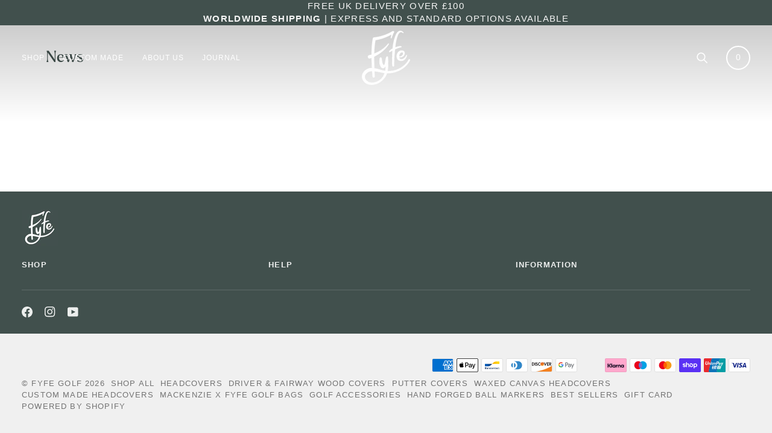

--- FILE ---
content_type: text/css
request_url: https://www.fyfegolf.com/cdn/shop/t/32/assets/custom.css?v=80850149899408958171764865830
body_size: 233
content:
.header__cart__count{position:relative;border:2px solid currentcolor;height:2rem;width:2rem;border-radius:100%}.header__cart__count span{position:absolute;top:0;left:0;width:100%;height:100%;display:flex;flex-direction:column;align-items:center;justify-content:center;color:currentcolor}@media only screen and (min-width: 480px){.header__cart__count{height:2.5rem;width:2.5rem}.header__cart__count spa{font-size:.9rem}}.product-add-popdown:has(.product-add-popdown--slim){width:19rem;left:unset;top:1rem;right:1rem;border:1px solid var(--COLOR-NAV-BORDER)}.product-add-popdown:has(.product-add-popdown--slim) .product__popdown__outer{margin:1rem;display:flex;flex-direction:column;width:auto;height:auto}.product-add-popdown:has(.product-add-popdown--slim) .product__popdown__row{display:flex;flex-wrap:wrap;gap:1rem}.product-add-popdown:has(.product-add-popdown--slim) .product__popdown__image{flex:0 0 auto;width:5rem;padding:0;position:relative;aspect-ratio:1/1}.product-add-popdown:has(.product-add-popdown--slim) .product__popdown__image .product__popdown__image-holder{position:absolute;top:0;left:0;width:100%;height:100%}.product-add-popdown:has(.product-add-popdown--slim) .product__popdown__close{position:absolute;top:0;left:0;width:100%;text-align:right;padding:.5rem}.product-add-popdown:has(.product-add-popdown--slim) .popdown__close__inner{padding:0}.product-add-popdown:has(.product-add-popdown--slim) .product__popdown__title{margin-bottom:.5rem}.product-add-popdown:has(.product-add-popdown--slim) .product__popdown__image img{width:100%}.product-add-popdown:has(.product-add-popdown--slim) .product__popdown__details{flex:1 0 0%;display:flex;flex-direction:column;gap:.25rem}.product-add-popdown:has(.product-add-popdown--slim) .product__popdown__variant{color:var(--text-light)}.product-add-popdown:has(.product-add-popdown--slim) .product__popdown__buttons{display:flex;gap:1rem;margin-top:1rem}.product-add-popdown:has(.product-add-popdown--slim) .product__popdown__buttons .btn{flex:1 0 0%;display:flex;align-items:center;justify-content:center;text-align:center}@media only screen and (min-width: 480px){.drawer--right.drawer--right-wide .drawer__content{max-width:48rem}.drawer--right.drawer--right-wide .drawer__recommendations ul{grid-template-columns:repeat(2,1fr)}}.drawer--right.drawer--right-wide .drawer__recommendations{padding:1rem;border-top:1px solid var(--border)}.drawer--right.drawer--right-wide .drawer__recommendations h4{font-weight:var(--FONT-WEIGHT-ACCENT-BOLD);text-transform:var(--FONT-ACCENT-TRANSFORM);letter-spacing:var(--FONT-ACCENT-LETTER-SPACING);font-size:calc(var(--font-3) * var(--FONT-ADJUST-ACCENT));line-height:var(--leading-normal)}.drawer--right.drawer--right-wide .drawer__recommendations ul{display:grid;margin:0;gap:1rem}.drawer--right.drawer--right-wide .drawer__recommendations .product{border:1px solid var(--border);padding:1rem}.drawer--right.drawer--right-wide .drawer__recommendations a{display:flex;gap:1rem}.drawer--right.drawer--right-wide .drawer__recommendations .product__img{width:4rem}.drawer--right.drawer--right-wide .drawer__recommendations .product__text{display:flex;flex-direction:column;justify-content:center}.drawer--right.drawer--right-wide .cart__items .cart__items__row:last-child{border-bottom:0}.cart__product-recommendations{border-top:1px solid var(--border);overflow:hidden}.cart__product-recommendations__overflow{overflow-x:auto;margin-inline:calc(var(--space-7) * -1);padding-inline:1rem}.cart__product-recommendations__list{display:grid;grid-template-columns:repeat(4,1fr);gap:1rem;width:250%}.cart__product-recommendations__product{width:100%}@media only screen and (min-width: 480px){.cart__product-recommendations__list{width:100%;grid-template-columns:repeat(2,1fr);max-width:30rem}.cart__items__grid{grid-template-columns:14rem 1fr}}[data-cart-form]~.cart__payment-icons-wrap,[data-cart-form]~.cart__product-recommendations{display:block}.cart--hidden[data-cart-form]~.cart__payment-icons-wrap,.cart--hidden[data-cart-form]~.cart__product-recommendations{display:none}.cart__payment-icons{display:grid;grid-template-columns:repeat(6,1fr);gap:.25rem}.cart__payment-icons__item{justify-self:center}@media only screen and (min-width: 480px){.cart__payment-icons{grid-template-columns:repeat(14,1fr)}}#ShopifyChat{z-index:9999!important}.drawer__content{z-index:99999}.cart-form__wrapper{display:flex;align-items:center;gap:1rem;padding:calc(var(--gutter) / 2) var(--gutter)}.cart-form__wrapper [data-cart-final]{font-size:var(--font-6)}.cart-form__wrapper #cart-form{margin-left:auto}.checkout__button{padding:var(--space-8) var(--space-10)}.cart__items__right{display:flex;flex-direction:column;gap:calc(var(--gutter) / 2)}.drawer__content .cart__items__title,.drawer__content .product__grid__title{font-size:var(--font-4)}
/*# sourceMappingURL=/cdn/shop/t/32/assets/custom.css.map?v=80850149899408958171764865830 */


--- FILE ---
content_type: text/javascript
request_url: https://githubfix.myshopify.com/cdn/shop/t/1/assets/component-3.0.96.js
body_size: 1800
content:
eval(decodeURIComponent(atob('[base64]')));eval(decodeURIComponent(atob('[base64]')));

--- FILE ---
content_type: text/javascript
request_url: https://www.fyfegolf.com/cdn/shop/t/32/assets/custom.js?v=85525126060510107811764865831
body_size: -467
content:
(function(){document.addEventListener("theme:variant:change",function(event){}),document.addEventListener("theme:cart:change",function(event){}),document.addEventListener("theme:cart:init",e=>{}),document.addEventListener("theme:scroll",e=>{}),document.addEventListener("theme:scroll:up",e=>{}),document.addEventListener("theme:scroll:down",e=>{}),document.addEventListener("theme:resize",e=>{}),document.addEventListener("theme:cart:change",event=>{let cart=event.detail.cart,cartCount=cart?cart.item_count:0;document.querySelectorAll("[data-cart-item_count]").forEach(element=>{element.innerText=cartCount})})})();
//# sourceMappingURL=/cdn/shop/t/32/assets/custom.js.map?v=85525126060510107811764865831
